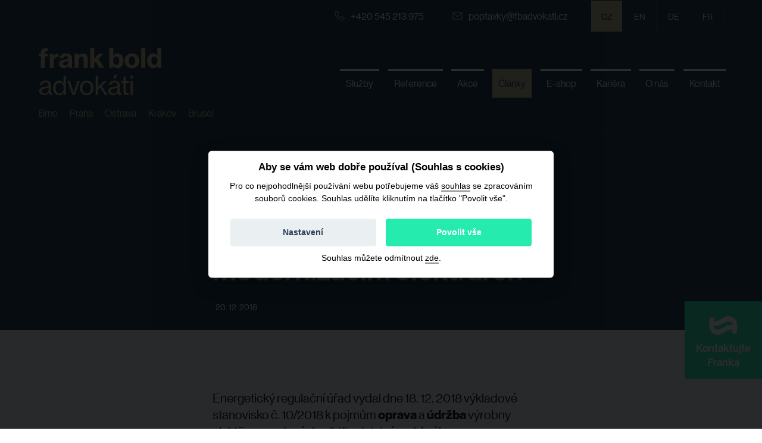

--- FILE ---
content_type: text/html; charset=UTF-8
request_url: https://www.fbadvokati.cz/cs/novinky/2366-eru-zverejnil-vykladove-stanovisko-k-opravam-a-modernizacim-elektraren
body_size: 8941
content:
<!DOCTYPE html><!--[if lt IE 8 ]><html lang="cs" class="ie7"> <![endif]-->
<!--[if lt IE 9 ]><html lang="cs" class="ie8"> <![endif]-->
<!--[if lt IE 10 ]><html lang="cs" class="ie9"> <![endif]-->
<!--[if (gte IE 10)|!(IE)]><!--><html lang="cs"> <!--<![endif]-->
	<head>

		<!-- META -->
					<title>ERÚ zveřejnil výkladové stanovisko k opravám a modernizacím elektráren - Frank Bold Advokáti</title>		<meta charset="utf-8">
<meta name="author" content="portadesign.cz" >
<meta name="description" content="Přinášíme aktuální informace užitečné pro naše klienty, praktické případové studie a komentujeme legislativu." >
<meta name="viewport" content="width=device-width,initial-scale=1" >
		
<link rel="apple-touch-icon" sizes="180x180" href="/static/favicon/apple-touch-icon.png">
<link rel="icon" type="image/png" sizes="32x32" href="/static/favicon/favicon-32x32.png">
<link rel="icon" type="image/png" sizes="16x16" href="/static/favicon/favicon-16x16.png">
<link rel="manifest" href="/static/favicon/site.webmanifest">
<link rel="mask-icon" href="/static/favicon/safari-pinned-tab.svg" color="#5bbad5">
<link rel="shortcut icon" href="/static/favicon/favicon.ico">
<meta name="msapplication-TileColor" content="#da532c">
<meta name="msapplication-config" content="/static/favicon/browserconfig.xml">
<meta name="theme-color" content="#ffffff">

		<!-- CSS -->
		<link href="/cache-buster-1763998573/static/css/styles.min.css" media="screen" rel="stylesheet" type="text/css" >		<link rel="stylesheet" type="text/css" href="/static/cookies-bar/ccstyles.min.css">

		<!-- Google Tag Manager - cookies bar settings - GTM ID insert via administration -->
		<script>
			window.dataLayer = window.dataLayer || [];
			function gtag() { window.dataLayer.push(arguments); }
			gtag('consent', 'default', {
				'ad_storage': 'denied',
				'analytics_storage': 'denied',
				'ad_user_data': 'denied',
				'ad_personalization': 'denied',
				'personalization_storage': 'denied',
				'wait_for_update': 1000
			});
		</script>
		<!-- End Google Tag Manager - cookies bar settings -->

		<!-- Google Tag Manager -->
		<script>(function (w, d, s, l, i) {
                w[l] = w[l] || [];
                w[l].push({
                    'gtm.start':
                        new Date().getTime(), event: 'gtm.js'
                });
                var f = d.getElementsByTagName(s)[0],
                    j = d.createElement(s), dl = l != 'dataLayer' ? '&l=' + l : '';
                j.async = true;
                j.src =
                    'https://www.googletagmanager.com/gtm.js?id=' + i + dl;
                f.parentNode.insertBefore(j, f);
            })(window, document, 'script', 'dataLayer', 'GTM-WD6PWM52');</script>
		<!-- End Google Tag Manager -->

		<!-- Matomo -->
		<script>
			var _paq = window._paq = window._paq || [];
			/* tracker methods like "setCustomDimension" should be called before "trackPageView" */
			_paq.push(["setDocumentTitle", document.domain + "/" + document.title]);
			_paq.push(["setCookieDomain", "*.www.fbadvokati.cz"]);
			_paq.push(['trackPageView']);
			_paq.push(['enableLinkTracking']);
			(function () {
				var u = "//matomo.frankbold.org/";
				_paq.push(['setTrackerUrl', u + 'matomo.php']);
				_paq.push(['setSiteId', '6']);
				var d = document, g = d.createElement('script'), s = d.getElementsByTagName('script')[0];
				g.async = true;
				g.src = u + 'matomo.js';
				s.parentNode.insertBefore(g, s);
			})();
		</script>
		<noscript><p><img src="//matomo.frankbold.org/matomo.php?idsite=6&amp;rec=1" style="border:0;" alt=""/></p></noscript>
		<!-- End Matomo Code -->

		<!-- Matomo Tag Manager -->
		<script>
			var _mtm = window._mtm = window._mtm || [];
			_mtm.push({'mtm.startTime': (new Date().getTime()), 'event': 'mtm.Start'});
			var d = document, g = d.createElement('script'), s = d.getElementsByTagName('script')[0];
			g.async = true;
			g.src = 'https://matomo.frankbold.org/js/container_KTS0K0y3.js';
			s.parentNode.insertBefore(g, s);
		</script>
		<!-- End Matomo Tag Manager -->

	</head>
	<body>

		<!-- Google Tag Manager (noscript) -->
		<noscript>
			<iframe src="https://www.googletagmanager.com/ns.html?id=GTM-WD6PWM52" height="0" width="0" style="display:none;visibility:hidden"></iframe>
		</noscript>
		<!-- End Google Tag Manager (noscript) -->

		
		<div id="flash-messages">
			<!-- flash messages -->




		</div>

		<header class="header">
			<div class="h_0">
	<div class="container">
		<div class="row">
			<div class="col-12">
				<div class="inner">
					<div class="contact-list-mini">
						<ul>
							<li>
								<a href="tel:+420 545 213 975"><svg class="icon icon-phone"><use xlink:href="/static/svg/svg-sprite.svg#icon-phone" /></svg>+420 545 213 975</a>
							</li>
							<li>
								<a target="_blank" href="javascript:void(0);" class="sh-trig" data-content="kontakt"><svg class="icon icon-email"><use xlink:href="/static/svg/svg-sprite.svg#icon-email" /></svg>poptavky@fbadvokati.cz</a>
							</li>
						</ul>
					</div>
					<div class="lng-nav">
						<ul>
							<li class="active"><a href="/cs" target="_self">CZ</a></li>
														<li>
								<a href="https://frankbold.legal/" target="_blank">en</a>
							</li>
														<li>
								<a href="https://frankbold.legal/de" target="_blank">de</a>
							</li>
														<li>
								<a href="https://frankbold.legal/fr" target="_blank">fr</a>
							</li>
													</ul>
					</div>
				</div>
			</div>
		</div>
	</div>
</div>
<div class="h_1">
	<div class="container">
		<div class="row">
			<div class="col-12">
				<div class="inner">
                    <div class="logo-cities-wrap">
                        <a href=/cs class="logo-wrap" title="Frank Bold">
                            <img src="/static/images/logo-2024.svg" class="logo" alt="" width="" height="" style="max-width: 70%;">
                        </a>
                        <div class="cities">
                            <ul>
                                                                    <li><a href="/cs/kontakt#cities" class="">Brno</a></li>
                                                                    <li><a href="/cs/kontakt#cities" class="">Praha</a></li>
                                                                    <li><a href="/cs/kontakt#cities" class="">Ostrava</a></li>
                                                                    <li><a href="/cs/kontakt#cities" class="">Krakov</a></li>
                                                                    <li><a href="/cs/kontakt#cities" class="">Brusel</a></li>
                                                            </ul>
                        </div>
                    </div>

					<nav class="main-nav" role="navigation">
						<ul>
	<li >
		<a href="/cs/specializace" title="Služby" target="_self">
			<span class="txt">Služby</span>
		</a>
	</li>
	<li >
		<a href="/cs/reference#reference" title="Reference" target="_self">
			<span class="txt">Reference</span>
		</a>
	</li>
	<li >
		<a href="/cs/akce" title="Akce" target="_self">
			<span class="txt">Akce</span>
		</a>
	</li>
	<li class="active">
		<a href="/cs/clanky" title="Články" target="_self">
			<span class="txt">Články</span>
		</a>
	</li>
	<li >
		<a href="/cs/e-shop">
			<span class="txt">E-shop</span>
		</a>
	</li>
	<li>
		<a href="https://budfrankbold.cz" title="Kariéra" target="_blank">
			<span class="txt">Kariéra</span>
		</a>
		<ul>
			<li>
				<a href="https://www.budfrankbold.cz/advokati" title="Přidejte se do týmu" target="_blank">
					<span class="txt">Přidejte se do týmu</span>
				</a>
			</li>
			<li>
				<a href="https://www.budfrankbold.cz/blog-tag/fba#tag" title="Naše příběhy" target="_blank">
					<span class="txt">Naše příběhy</span>
				</a>
			</li>
			<li>
				<a href="https://www.budfrankbold.cz/students" title="Stáže pro studenty" target="_blank">
					<span class="txt">Stáže pro studenty</span>
				</a>
			</li>
		</ul>
	</li>
	<li >
		<a href="/cs/kdo-jsme" title="O nás" target="_self">
			<span class="txt">O nás</span>
		</a>
		<ul>
			<li >
				<a href="/cs/kdo-jsme#tym" title="Náš tým" target="_self">
					<span class="txt">Náš tým</span>
				</a>
			</li>
			<li >
				<a href="/cs/media" title="Frank Bold v médiích" target="_self">
					<span class="txt">Frank Bold v médiích</span>
				</a>
			</li>
		</ul>
	</li>
	<li >
		<a href="/cs/kontakt" title="Kontakt" target="_self">
			<span class="txt">Kontakt</span>
		</a>
	</li>
</ul>
					</nav>
					<div class="nav-btn">
						<div class="lines">
							<div class="line-1"></div>
							<div class="line-2"></div>
							<div class="line-3"></div>
						</div>
					</div>
				</div>
			</div>
		</div>
	</div>
</div>

<div class="fix-nav">
	<div class="fix-nav-wraper">
		<a target="_blank" href="javascript:void(0);" class="sh-trig" data-content="kontakt">
			<img src="/static/img/paragraf-icon.svg">
			<p>Kontaktujte Franka</p>
		</a>
	</div>
<div>
		</header>

		<div class="content">
	<div class="teaser-alt">
		<div class="container">
			<div class="row">
				<div class="col-12">
					<div class="teaser-content">
						<div class="row">
							<div class="col-xl-6 offset-xl-3">
								<div class="breadcrumbs">
												
			<!-- hack for splited classes -->
							<a href="/cs" title="Úvod" target="_self">Úvod</a>
			
			<span>&gt;</span>
					
			<!-- hack for splited classes -->
							<a href="/cs/clanky" title="clanky" target="_self">Články</a>
			
			<span>&gt;</span>
								<span class="current">
								ERÚ zveřej...			</span>
			<span class="current" style="display: none;">
				ERÚ zveřejnil výkladové stanovisko k opravám a modernizacím elektráren			</span>
											</div>
							</div>
						</div>
						<div class="row">
							<div class="col-xl-6 offset-xl-3">
								<h1 class="">ERÚ zveřejnil výkladové stanovisko k opravám a modernizacím elektráren</h1>
								<div class="post-info">
									<ul>
										<li class="date">20. 12. 2018</li>
																			</ul>
								</div>
							</div>
						</div>
					</div>
				</div>
			</div>
		</div>
	</div>

	<div class="block alt">
		<div class="container">
			<div class="row">
				<div class="col-xl-6 offset-xl-3">
					<section class="post-detail">
						<div class="post-excerpt">
													</div>
						<div class="post-block">
							<p>Energetický regulační úřad vydal dne 18. 12. 2018 výkladové stanovisko č. 10/2018 k&nbsp;pojmům <strong style="font-style: normal;">oprava</strong> a <strong style="font-style: normal;">údržba</strong> výrobny elektřiny, uvedených v § 12 odst. 1 písm. b) zákona o podporovaných zdrojích energie (ZPOZE).&nbsp;</p>

<p><font face="verdana, sans-serif"><a data-saferedirecturl="https://www.google.com/url?q=http://www.eru.cz/cs/-/vykladove-stanovisko-eru-c-10-2018-narok-na-podporu-pri-oprave-nebo-udrzbe-vyrobny-elektriny-&amp;source=gmail&amp;ust=1545465856083000&amp;usg=AFQjCNFgCUOKlw6JdNg8YC2Bqi4QGl83Qg" data-tabindex-counter="4" data-tabindex-value="none" href="http://www.eru.cz/cs/-/vykladove-stanovisko-eru-c-10-2018-narok-na-podporu-pri-oprave-nebo-udrzbe-vyrobny-elektriny-" rel="noreferrer noreferrer" tabindex="-1" target="_blank">http://www.eru.cz/cs/-/<wbr />vykladove-stanovisko-eru-c-10-<wbr />2018-narok-na-podporu-pri-<wbr />oprave-nebo-udrzbe-vyrobny-<wbr />elektriny-</a></font></p>

<p>Podle tohoto ustanovení se za nové uvedení výrobny do provozu považuje též ukončení rekonstrukce technologické části stávající výrobny elektřiny, nebo ukončení modernizace, zvyšující technickou a ekologickou úroveň stávající výrobny elektřiny na úroveň srovnatelnou s nově zřizovanými výrobnami elektřiny; za rekonstrukci nebo modernizaci se <strong>však nepovažuje oprava nebo údržba výrobny elektřiny dle požadavků na úpravy výrobny vyvolaných právními předpisy.</strong></p>

<p><strong>Odlišení, kdy lze změny na výrobně považovat za opravu a údržbu a kdy za rekonstrukci či modernizaci, je důležité, neboť s datem uvedení výrobny do provozu je svázán i vznik nároku na podporu podle ZPOZE.</strong> Proto se ERÚ ve stanovisku vyjadřuje k otázce určení, kdy došlo k opravě nebo údržbě výrobny elektřiny dle požadavků na úpravy výrobny vyvolaných právními předpisy, a kdy je tak zachován nárok na původní podporu dle ZPOZE.</p>

<p>Za <strong>rekonstrukci či modernizaci</strong> dle ZPOZE lze považovat jen takové úpravy výrobny, které zvýší technickou a ekologickou úroveň výrobny jako celku na úroveň srovnatelnou s nově zřizovanými výrobnami.</p>

<p>Za <strong>opravu či údržbu</strong> pak lze dle ZPOZE považovat vždy <strong>takové úpravy či změny výrobny, které jsou vyvolány právními předpisy</strong> – zejména zákonem č. 309/2006 Sb., kterým se upravují další požadavky bezpečnosti a ochrany zdraví při práci v pracovněprávních vztazích a o zajištění bezpečnosti a ochrany zdraví při činnosti nebo poskytování služeb mimo pracovněprávní vztahy (zákon o zajištění dalších podmínek bezpečnosti a ochrany zdraví při práci), který stanoví obecnou povinnost pravidelně a řádně udržovat technická zařízení. Dále je relevantním právním předpisem zákon č. č. 458/2000 Sb., o podmínkách podnikání a o výkonu státní správy v energetických odvětvích a o změně některých zákonů (energetický zákon), a to ohledně povinnosti držitelů licencí zajistit spolehlivou a trvale bezpečnou dodávku energie, používat jen taková technická zařízení, která splňují požadavky bezpečnosti, dodržovat stanovené parametry kvality dodávek a vykonávat licencovanou činnost tak, aby nedocházelo k ohrožení života a zdraví osob. Proto, pokud nesprávně fungující a vadné <strong>komponenty výroben neumožňují držiteli licence plnění shora uvedených povinností, má zákonnou povinnost provést jejich opravu či výměnu a v takovém případě se jedná vždy o opravu</strong> ve smyslu § 12 odst. 1 písm. b) ZPOZE, <strong>jejíž provedení není spojeno s následkem, který by znamenal nové uvedení výrobny do provozu.</strong></p>

<p>Aby se jednalo o opravu či údržbu, musí být dle výkladového stanoviska ERÚ splněny <strong>všechny následující podmínky:</strong></p>

<ol>
	<li>Musí zde být <strong>objektivně vyvolaná okolnost</strong>, kterou je výrobní či jiná vada technického zařízení, které tvoří komponentu výrobny, nebo živelní událost či škodná událost, nebo ukončení doby životnosti jednotlivých komponent či dílčích technologických celků výrobny. Držitel licence musí být, pro případ kontroly, připraven předložit doklady o objektivních důvodech výměn komponent – např. doklady o likvidaci pojistné události, doklady o předání vadné, vysloužilé nebo poškozené komponenty jako odpadu k likvidaci, doklady o reklamaci či doklady o době životnosti vyměněných komponent.</li>
	<li>Vždy musí být po provedení opravy či údržby <strong>zachován celkový instalovaný výkon</strong> výrobny, který je uveden v&nbsp;licenci pro výrobu. Nesmí dojít k&nbsp;jeho překročení.</li>
	<li>A nakonec <strong>nesmí být podstatným způsobem zvýšena technologická a ekologická úroveň</strong> výrobny tak, aby tímto zvýšením dosáhla úrovně nově zřizovaných výroben.</li>
</ol>

<p>Výkladové stanovisko ERÚ neupřesňuje, co se myslí pod „<em>podstatným zvýšením technologické a ekologické úrovně“.</em> Máme však za to, že nově použité komponenty na výrobnách by měly odpovídat technickými parametry původně instalovaným komponentům. Pokud takové komponenty již nejsou na trhu dostupné, měly by být použity ty komponenty dostupné na trhu, které se svými parametry co nejvíce blíží původně použitým komponentům.</p>

<p>&nbsp;</p>
						</div>
					</section>
				</div>
			</div>
		</div>
	</div>

	</div>


		<footer>
			<div class="block alt-2 alpha omega">
	<div class="invert">
		<div class="cta">
			<div class="section-head">
				<h2>Potřebujete právníka?</h2>
			</div>
			<div class="intro">
				<p><p>Ozvěte se nám. Do dvou pracovních dnů vám pošleme nabídku.</p>
</p>
				<div class="btn-set">
					<a href="#kontakt" data-content="kontakt" class="sh-trig btn alt">Kontaktujte nás</a>
				</div>
			</div>
		</div>
	</div>
</div>

<footer class="footer">
	<div class="foot-content">
		<div class="container">
			<div class="row">
				<div class="col-md-5 col-lg-4">
					<div class="footer-text">
						<div class="logo-foot">
							<p class="suphead">Jsme členy konsorcia</p>
							<div class="frame">
								<a href=/cs title="Frank Bold">
									<img src="/static/images/logo-2024-footer.svg" alt="" width="260">
								</a>
							</div>
						</div>
						<div class="contact-list">
							<ul>
								<li>
									<a href="tel:+420 545 213 975"><svg class="icon icon-phone"><use xlink:href="/static/svg/svg-sprite.svg#icon-phone" /></svg>+420 545 213 975</a>
								</li>
								<li>
									<a href="mailto:poptavky@fbadvokati.cz"><svg class="icon icon-email"><use xlink:href="/static/svg/svg-sprite.svg#icon-email" /></svg>poptavky@fbadvokati.cz</a>
								</li>
							</ul>
						</div>
						<div class="footer-link-list">
							<ul>
								<li><a href="/cs/newsletter">Odebírejte náš newsletter</a></li>
								<li><a href="/cs/osobni-udaje">Jak nakládáme s osobními údaji</a></li>
								<li><a href="/cs/podminky-poskytovani-pravnich-sluzeb">Podmínky poskytování právních služeb</a></li>
								<li><a href="/cs/eticky-kodex">Etický kodex</a></li>
																	<li><a href="/cs/whistleblowing">Whistleblowing: jak podat oznámení</a></li>
																									<li><a href="/cs/obchodnipodminky_eshop">Obchodní podmínky</a></li>
																																			<li><a href="/cs/prohlaseni-o-pristupnosti" target="_self">Prohlášení o přístupnosti</a></li>
																								</ul>
						</div>
						<div class="cities">
							<ul>
																<a href="/cs/kontakt/29-brno">
									<li>Brno</li>
								</a>
																<a href="/cs/kontakt/28-praha">
									<li>Praha</li>
								</a>
																<a href="/cs/kontakt/156-ostrava">
									<li>Ostrava</li>
								</a>
																<a href="/cs/kontakt/159-krakov">
									<li>Krakov</li>
								</a>
																<a href="/cs/kontakt/160-brusel">
									<li>Brusel</li>
								</a>
															</ul>
						</div>
						<div class="social-nav">
							<ul>
								<li><a href="https://www.facebook.com/FrankBoldAdvokati" target="_blank" rel="noopener"><svg class="icon icon-fb"><use xlink:href="/static/svg/svg-sprite.svg#icon-fb" /></svg></a></li>
																<li><a href="https://www.linkedin.com/company/frank-bold-advokati" target="_blank" rel="noopener"><svg class="icon icon-li"><use xlink:href="/static/svg/svg-sprite.svg#icon-li" /></svg></a></li>
							</ul>
						</div>
					</div>
				</div>
				<div class="col-md-7 col-lg-8">
					<div class="footer-menu">
						<div class="col-12">
	<ul>
		<li>
			<a href="/cs/specializace" title="Služby" target="_self">
				<span class="txt">Služby</span>
			</a>
		</li>
		<li>
			<a href="/cs/reference" title="Reference" target="_self">
				<span class="txt">Reference</span>
			</a>
		</li>
		<li>
			<a href="/cs/clanky" title="Články" target="_self">
				<span class="txt">Články</span>
			</a>
		</li>
		<li>
			<a href="/cs/akce">
				<span class="txt">Akce</span>
			</a>
		</li>
		<li>
			<a href="/cs/e-shop">
				<span class="txt">E-shop</span>
			</a>
		</li>
		<li>
			<a href="/cs/kdo-jsme" title="O nás" target="_self">
				<span class="txt">O nás</span>
			</a>
		</li>
	</ul>
</div>
<div class="col-12">
	<ul>
		<li>
			<a href="/cs/kontakt" title="Kontakt" target="_self">
				<span class="txt">Kontakt</span>
			</a>
		</li>
		<li>
			<a href="/cs/kdo-jsme#tym" title="Náš tým" target="_self">
				<span class="txt">Náš tým</span>
			</a>
		</li>
		<li>
			<a href="/cs/media" title="Frank Bold v médiích" target="_self">
				<span class="txt">Frank Bold v médiích</span>
			</a>
		</li>
		<li>
			<a href="https://budfrankbold.cz" title="Nabídka práce" target="_blank">
				<span class="txt">Nabídka práce</span>
			</a>
		</li>
		<li>
			<a href="https://frankbold.org/students" title="Stáže pro studenty" target="_blank">
				<span class="txt">Stáže pro studenty</span>
			</a>
		</li>
	</ul>
</div>

					</div>
				</div>
			</div>
		</div>
	</div>

	<div class="foot-map">
		<div class="inner">
			<div class="map-wrapper">
				<img src="/static/images/foot-map.svg" alt="">
				<a href="https://www.fbadvokati.cz/cs/kontakt/28-praha" title="Praha">
					<div class="marker marker-1">
						<span class="icon"></span>
					</div>
				</a>
				<a href="https://www.fbadvokati.cz/cs/kontakt/29-brno" title="Brno">
					<div class="marker marker-2">
						<span class="icon"></span>
					</div>
				</a>
				<a href="https://www.fbadvokati.cz/cs/kontakt/160-brusel" title="Brusel">
					<div class="marker marker-3">
						<span class="icon"></span>
					</div>
				</a>
				<a href="https://www.fbadvokati.cz/cs/kontakt/156-ostrava" title="Ostrava">
					<div class="marker marker-4">
						<span class="icon"></span>
					</div>
				</a>
				<a href="https://www.fbadvokati.cz/cs/kontakt/159-krakov" title="Krakov">
					<div class="marker marker-5">
						<span class="icon"></span>
					</div>
				</a>
			</div>

		</div>
	</div>
</footer>
		</footer>

			<div class="contact-form sh-content" id="kontakt">

	<div class="row-main">

		<form role="form" class="form-std form-contact" id="contactform" method="post" enctype="application/x-www-form-urlencoded" action="/handle-contact-form" novalidate data-error-element="label" data-error-class="error" data-error-class-on-element="error" data-js-validation="1">			<div class="row">
				<div class="col-12 mobile-hidden-field">
					<h3>Ozvěte se nám. Jsme Váš partner pro správná rozhodnutí </h3>
				</div>

									<div class="contact-form-fields-wrapper">
				
					<div class="col-md-4 col-lg-3 mobile-hidden-field">
						<p class="contact-form-heading">Poskytnete nám základní informace</p>
						<p class="contact-form-text">Stačí stručně popsat situaci, kterou právě řešíte, vyplnit kontaktní údaje a odeslat formulář níže.</p>
					</div>
					<div class="col-md-4 col-lg-3 mobile-hidden-field">
						<p class="contact-form-heading">Dohodneme si podmínky spolupráce</p>
						<p class="contact-form-text">Zavoláme Vám, nebo se ozveme e-mailem, probereme detaily možné spolupráce a připravíme nabídku.</p>
					</div>
					<div class="col-md-4 col-lg-3 mobile-hidden-field">
						<p class="contact-form-heading">Pustíme se do práce</p>
						<p class="contact-form-text">Pokud se rozhodnete využít našich služeb, uděláme vše pro úspěšné vyřešení vašeho případu.</p>
					</div>
									</div>
								<div class="col-12">
					<p class="contact-form-title"></p>
				</div>
			</div>
			<div class="row input-cells">
				<div class="col-12">
					<p class="contact-form-text">S čím potřebujete pomoci*</p>
					<div class="cell">
<textarea name="message" id="message" rows="10" cols="30" required="required" data-error-messages="{&quot;required&quot;:&quot;Pole nesm\u00ed z\u016fstat pr\u00e1zdn\u00e9&quot;}" class="text" placeholder="Text vaší poptávky"></textarea><div class="error-placement-wrapper" data-element-id="message"></div></div>				</div>
				<div class="col-md-6">
					<p class="contact-form-text mobile-hidden-field">Vaše jméno a příjmení*</p>
					<div class="cell">
<input type="text" name="fullName" id="fullName" value="" required="required" data-error-messages="{&quot;required&quot;:&quot;Pole nesm\u00ed z\u016fstat pr\u00e1zdn\u00e9&quot;}" class="text" placeholder="Jméno"><div class="error-placement-wrapper" data-element-id="fullName"></div></div>				</div>
				<div class="col-md-6">
					<p class="contact-form-text mobile-hidden-field">Váš telefon*</p>
					<div class="cell">
<input type="text" name="phone" id="phone" value="" required="required" pattern="^(\+420|\+421|00420|00421)?[ ]*[0-9]{3}[ ]*[0-9]{3}[ ]*[0-9]{3}$" data-error-messages="{&quot;required&quot;:&quot;Pole nesm\u00ed z\u016fstat pr\u00e1zdn\u00e9&quot;,&quot;pattern&quot;:&quot;Zadejte pros\u00edm spr\u00e1vn\u00e9 \u010d\u00edslo telefonu s p\u0159edvolbou a bez mezer (napr. +420123456789).&quot;}" class="text" placeholder="Telefon"><div class="error-placement-wrapper" data-element-id="phone"></div></div>				</div>
				<div class="col-md-6">
					<p class="contact-form-text mobile-hidden-field">Ulice a č.p., město*</p>
					<div class="cell">
<input type="text" name="address" id="address" value="" required="required" data-error-messages="{&quot;required&quot;:&quot;Pole nesm\u00ed z\u016fstat pr\u00e1zdn\u00e9&quot;}" class="text" placeholder="Adresa"><div class="error-placement-wrapper" data-element-id="address"></div></div>				</div>
				<div class="col-md-6">
					<p class="contact-form-text mobile-hidden-field">Váš e-mail*</p>
					<div class="cell">
<input type="text" name="email" id="email" value="" required="required" email="email" data-error-messages="{&quot;required&quot;:&quot;Pole nesm\u00ed z\u016fstat pr\u00e1zdn\u00e9&quot;,&quot;email&quot;:&quot;E-mail m\u00e1 nespr\u00e1vn\u00fd form\u00e1t&quot;}" class="text" placeholder="E-mail"><div class="error-placement-wrapper" data-element-id="email"></div></div>					<div class="cell">
<input type="text" name="time" id="time" value="" class="text" placeholder="label_time"><div class="error-placement-wrapper" data-element-id="time"></div></div>				</div>
				<div class=" col-md-12 col-lg-9 contact-form-text">
					<div class="confirmation">
						<div class="cell-input"><div class="toggle"><label for="confirm"></label>
<input type="hidden" name="confirm" value="0"><input type="checkbox" name="confirm" id="confirm" value="1" required="required" data-error-messages="{&quot;required&quot;:&quot;Pole nesm\u00ed z\u016fstat pr\u00e1zdn\u00e9&quot;}" class="uf checkbox"><div class="error-placement-wrapper" data-element-id="confirm"></div></div></div>						<p>Poptávám placenou právní službu a potvrzuji, že&nbsp;souhlasím s&nbsp;<a href="https://www.fbadvokati.cz/cs/podminky-poskytovani-pravnich-sluzeb">podmínkami poskytování právních služeb</a>.&nbsp;</p>
					</div>
					<div class="personal-details-information">
						<p>Přečtěte si, jak nakládáme s osobními údaji&nbsp;<a href="https://www.fbadvokati.cz/cs/osobni-udaje">zde</a>.</p>
					</div>
				</div>
				<div class="col-lg-3">
					<div class="cell"><button type="submit" id="send" name="send" class="btn alt-2" value="send">Odeslat poptávku</button></div>				</div>
			</div>
			<a href="javascript:void(0);" data-content="kontakt" class="sh-trig contact-form-close"></a>
		</form>	</div>
</div>


		<div class="mobile-nav-wrap">
	<nav class="mobile-nav" role="navigation">
		<div class="container">
			<div class="row">
				<div class="col-12">
					<ul>
	<li >
		<a href="/cs/specializace" title="Služby" target="_self">
			<span class="txt">Služby</span>
		</a>
	</li>
	<li >
		<a href="/cs/reference#reference" title="Reference" target="_self">
			<span class="txt">Reference</span>
		</a>
	</li>
	<li >
		<a href="/cs/akce" title="Akce" target="_self">
			<span class="txt">Akce</span>
		</a>
	</li>
	<li class="active">
		<a href="/cs/clanky" title="Články" target="_self">
			<span class="txt">Články</span>
		</a>
	</li>
	<li >
		<a href="/cs/e-shop">
			<span class="txt">E-shop</span>
		</a>
	</li>
	<li>
		<a href="https://budfrankbold.cz" title="Kariéra" target="_blank">
			<span class="txt">Kariéra</span>
		</a>
		<ul>
			<li>
				<a href="https://www.budfrankbold.cz/advokati" title="Přidejte se do týmu" target="_blank">
					<span class="txt">Přidejte se do týmu</span>
				</a>
			</li>
			<li>
				<a href="https://www.budfrankbold.cz/blog-tag/fba#tag" title="Naše příběhy" target="_blank">
					<span class="txt">Naše příběhy</span>
				</a>
			</li>
			<li>
				<a href="https://www.budfrankbold.cz/students" title="Stáže pro studenty" target="_blank">
					<span class="txt">Stáže pro studenty</span>
				</a>
			</li>
		</ul>
	</li>
	<li >
		<a href="/cs/kdo-jsme" title="O nás" target="_self">
			<span class="txt">O nás</span>
		</a>
		<ul>
			<li >
				<a href="/cs/kdo-jsme#tym" title="Náš tým" target="_self">
					<span class="txt">Náš tým</span>
				</a>
			</li>
			<li >
				<a href="/cs/media" title="Frank Bold v médiích" target="_self">
					<span class="txt">Frank Bold v médiích</span>
				</a>
			</li>
		</ul>
	</li>
	<li >
		<a href="/cs/kontakt" title="Kontakt" target="_self">
			<span class="txt">Kontakt</span>
		</a>
	</li>
</ul>
				</div>
			</div>
		</div>
	</nav>
	<div class="mobile-nav-overlay"></div>
</div>

		<!-- JS -->
		<script type="text/javascript" src="/cache-buster-1676884661/static/js/scripts.min.js"></script>
				<!-- Cookies Scripts-->
		<script defer>const ccnstL='/cs/osobni-udaje',ccnstLang='cs';</script>
		<script defer src="/static/cookies-bar/ccbundle.min.js"></script>
		<!-- End Cookies Scripts-->
		
		<script type="text/javascript" src="https://maps.google.com/maps/api/js?key=AIzaSyAfoRM6yd2z-fy9BNaNgd6N2PW7xIFEipA&callback=initMap"></script>

				<div class="loader-overlay"><div class="loader-box"><div class="loader"></div></div></div>

		<script type="text/javascript">
			var thisHash = window.location.hash;
			$(document).ready(function() {
				if(window.location.hash) {
					$('a[href="' + thisHash + '"]').click();
				}
			});
		</script>

		
	</body>
</html>


--- FILE ---
content_type: image/svg+xml
request_url: https://www.fbadvokati.cz/static/img/paragraf-icon.svg
body_size: 401
content:
<svg xmlns="http://www.w3.org/2000/svg" width="48.26" height="30.822" viewBox="0 0 48.26 30.822"><defs><style>.a{fill:#fff;}</style></defs><path class="a" d="M64.855,0c-10.409,0-17.3,10.95-25.009,7.841.406-1.487.811-3.109,1.487-5L33.9,1.352a34.1,34.1,0,0,0-2.3,12.166c0,9.463,4.731,17.3,15.005,17.3,10.409,0,17.3-10.95,25.009-7.976-.406,1.487-.946,3.244-1.487,5l7.435,1.622a33.931,33.931,0,0,0,2.3-12.031C79.725,7.976,74.994,0,64.855,0ZM46.47,22.17c-3.785,0-6.624-2.3-7.3-6.624C48.363,19.6,57.149,8.652,64.855,8.652c3.785,0,6.624,2.3,7.3,6.624C62.827,11.22,54.04,22.17,46.47,22.17Z" transform="translate(-31.6)"/></svg>